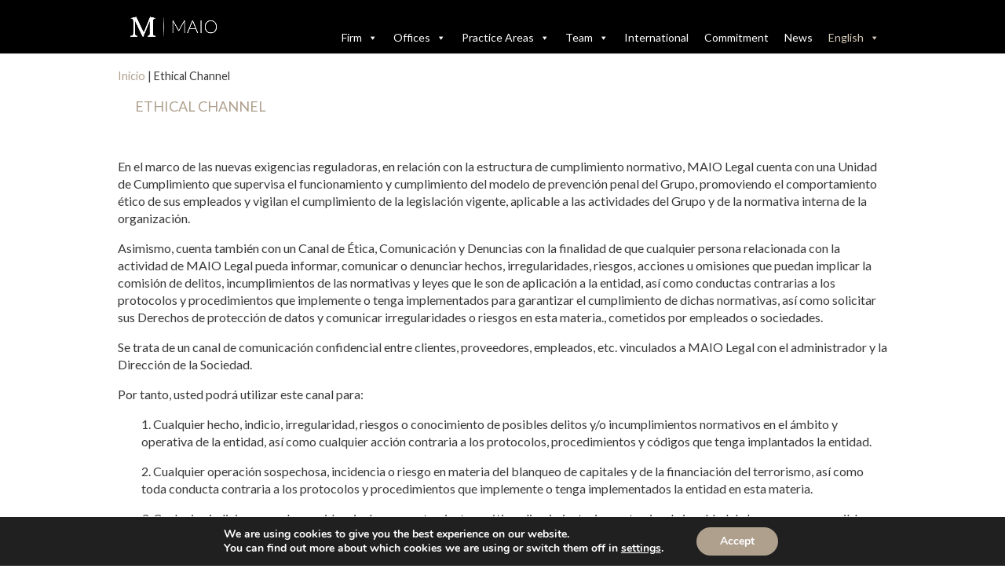

--- FILE ---
content_type: text/css
request_url: https://www.maiolegal.com/wp-content/plugins/trs-maio/assets/css/trs-maio.css?ver=6.9
body_size: 608
content:
/* buscador de profesionales */
.trs-maio-prof-search h2 {
  padding-bottom: 0.6rem;
}
.trs-maio-prof-search input[type="checkbox"] {
  display: none;
}
.trs-maio-prof-search input[type="checkbox"] + label {
  cursor: pointer;
}
.trs-maio-prof-search #trs-maio-prof-search-name {
  float: left;
}
.trs-maio-prof-search button,
.trs-maio-prof-search input[type="submit"] {
  background-image: url(../img/search.svg);
  background-repeat: no-repeat;
  border: 0;
  background-color: transparent;
  display: block;
  height: 20px;
  float: left;
  margin-left: 0.6rem;
}
.trs-maio-prof-search .hide {
  display: none;
}
.trs-maio-prof-search input:checked + label,
.trs-maio-prof-search .activo + label {
  font-weight: bold;
}
.trs-maio-prof-search fieldgroup {
  margin-bottom: 1rem;
  display: block;
  overflow: auto;
}
.trs-maio-prof-search fieldgroup p {
  padding-bottom: 0rem;
}
/* listado de profesionales */
.trs-maio-professionals {
  display: flex;
  flex-wrap: wrap;
  padding: 0!important;
}
.trs-maio-professionals li {
  position: relative;
  list-style: none;
}
.trs-maio-professionals li .trs-maio-prof-datos {
  opacity: 0;
  position: absolute;
  left: 0;
  right: 0;
  top: 0;
  bottom: 0;
  padding: 0.5rem;
  background-color: #fff;
  transition: all 0.3s ease-out;
  -webkit-transition: all 0.3s ease-out;
  -ms-transition: all 0.3s ease-out;
  display: -webkit-box;
  display: -moz-box;
  display: -ms-flexbox;
  display: -webkit-flex;
  display: flex;
  text-align: center;
  justify-content: center;
  flex-direction: column;
}
.trs-maio-professionals li .trs-maio-prof-datos .trs-maio-prof-name {
  font-weight: bold;
  line-height: 1rem;
  padding-bottom: 0.5rem;
}
.trs-maio-professionals li .trs-maio-prof-datos .trs-maio-prof-area {
  line-height: 1rem;
}
.trs-maio-professionals li:hover .trs-maio-prof-datos {
  opacity: 1;
}
@media only screen and (min-width: 480px) {
  .trs-maio-professionals li {
    width: 50%;
  }
}
@media only screen and (min-width: 768px) {
  .trs-maio-professionals li {
    width: 33.3%;
  }
}
@media only screen and (min-width: 1024px) {
  .trs-maio-professionals li {
    width: 25%;
  }
}


--- FILE ---
content_type: text/css
request_url: https://www.maiolegal.com/wp-content/et-cache/15022/et-core-unified-15022.min.css?ver=1768575895
body_size: 93
content:
.home-slider .et_pb_slider_with_text_overlay .et_pb_text_overlay_wrapper{padding:10px}.home-slider h2{padding:0}.mapa-madrid .i4ewOd-pzNkMb-haAclf{display:none}@media screen and (min-width:1024px){#home-slider{max-width:100%}#home-blog{right:3%}}.et_pb_text ol,.et_pb_text ul{padding-bottom:0.1em}

--- FILE ---
content_type: text/css
request_url: https://www.maiolegal.com/wp-content/et-cache/9785/et-core-unified-tb-10010-deferred-9785.min.css?ver=1768437244
body_size: 191
content:
.et_pb_section_1_tb_footer{min-height:54px}.et_pb_section_1_tb_footer.et_pb_section{padding-top:5px;padding-bottom:35px;margin-top:0px;margin-bottom:0px;background-color:#333333!important}.et_pb_row_2_tb_footer.et_pb_row{padding-top:0px!important;padding-bottom:0px!important;margin-top:0px!important;margin-bottom:0px!important;padding-top:0px;padding-bottom:0px}.et_pb_row_2_tb_footer,body #page-container .et-db #et-boc .et-l .et_pb_row_2_tb_footer.et_pb_row,body.et_pb_pagebuilder_layout.single #page-container #et-boc .et-l .et_pb_row_2_tb_footer.et_pb_row,body.et_pb_pagebuilder_layout.single.et_full_width_page #page-container #et-boc .et-l .et_pb_row_2_tb_footer.et_pb_row{max-width:1100px}.et_pb_text_18_tb_footer.et_pb_text,.et_pb_text_19_tb_footer.et_pb_text{color:#d7cbbb!important}.et_pb_text_18_tb_footer{line-height:1em;font-size:0.9em;line-height:1em}.et_pb_text_19_tb_footer{font-size:0.9em}